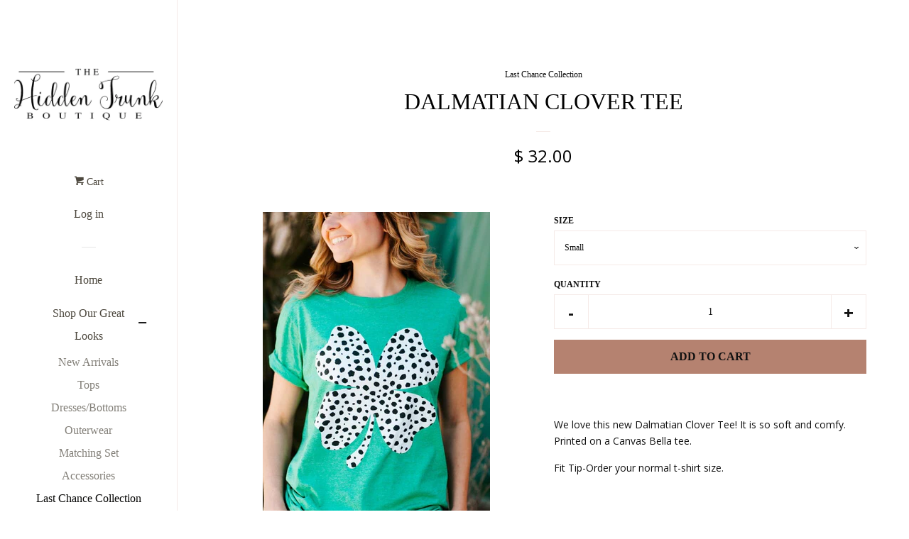

--- FILE ---
content_type: text/javascript
request_url: https://www.hiddentrunk.com/cdn/shop/t/4/assets/shop.js?v=31546048694474346641606422066
body_size: 2235
content:
var afterResize=function(){var t={};return function(callback,ms,uniqueId){uniqueId||(uniqueId="Don't call this twice without a uniqueId"),t[uniqueId]&&clearTimeout(t[uniqueId]),t[uniqueId]=setTimeout(callback,ms)}}();window.timber=window.timber||{},timber.cacheSelectors=function(){timber.cache={$html:$("html"),$body:$("body"),$window:$(window),$pageWrapper:$(".page-wrapper"),$menu:$("#navToggle"),$slider:$(".flexslider"),$navigation:$("#accessibleNav"),$dropdownToggle:$(".site-nav__dropdown-toggle"),$dropdown:$(".site-nav__dropdown"),$siteNavWithDropdown:$(".site-nav--has-dropdown"),$iconDropdownOpen:$(".site-nav__dropdown-icon--open"),$iconDropdownClose:$(".site-nav__dropdown-icon--close"),$filterDropdowns:$(".filter-dropdown"),$filterSelect:$(".filter-dropdown__select"),$filterLabel:$(".filter-dropdown__label"),$sortDropdown:$("#sortBy"),$tagList:$("#sortTags"),$productImageWrap:$("#productPhoto"),$productImage:$("#productPhotoImg"),$thumbImages:$("#productThumbs").find("a.product-single__thumb"),$shareButtons:$(".social-sharing"),$rte:$(".rte")}},timber.variables=function(){timber.variables={mobileDrawerOpen:!1,breakpointLarge:1025}},timber.init=function(){timber.cacheSelectors(),timber.variables(),timber.accessibleNav(),timber.sliders(),timber.productImageSwitch(),timber.responsiveVideos(),timber.socialSharing(),timber.menu(),timber.menuDropdownCheck(),timber.setFilterLabels(),timber.setQueryParams(),timber.collectionSorting(),timber.rteBannerImages(),timber.productImageZoom(),timber.cache.$sortDropdown.on("change",timber.sortCollection),timber.cache.$tagList.on("change",timber.filterCollection)},timber.accessibleNav=function(){var $nav=timber.cache.$navigation,$allLinks=$nav.find("a"),$topLevel=$nav.children("li").find("a"),$parents=$nav.find(".site-nav--has-dropdown"),$subMenuLinks=$nav.find(".site-nav__dropdown").find("a"),activeClass="nav-hover",focusClass="nav-focus";$parents.on("mouseenter",function(evt){var $el=$(this);$el.hasClass(activeClass)||evt.preventDefault(),showDropdown($el)}),$parents.on("mouseleave",function(){hideDropdown($(this))}),$subMenuLinks.on("touchstart",function(evt){evt.stopImmediatePropagation()}),$allLinks.focus(function(){handleFocus($(this))}),$allLinks.blur(function(){removeFocus($topLevel)});function handleFocus($el){var $subMenu=$el.next("ul"),hasSubMenu=!!$subMenu.hasClass("sub-nav"),isSubItem=$(".site-nav__dropdown").has($el).length,$newFocus=null;isSubItem?($newFocus=$el.closest(".site-nav--has-dropdown").find("a"),addFocus($newFocus)):(removeFocus($topLevel),addFocus($el))}function showDropdown($el){$el.addClass(activeClass),setTimeout(function(){timber.cache.$body.on("touchstart",function(){hideDropdown($el)})},250)}function hideDropdown($el){$el.removeClass(activeClass),timber.cache.$body.off("touchstart")}function addFocus($el){$el.addClass(focusClass)}function removeFocus($el){$el.removeClass(focusClass)}},timber.collectionSorting=function(){timber.cache.$tagList.length&&timber.cache.$tagList.on("change",function(){window.location.href=$(this).val()})},timber.menu=function(){timber.menuCheck(),timber.cache.$menu.on("click",function(evt){evt.preventDefault(),timber.variables.mobileDrawerOpen?timber.menuClose():timber.menuOpen()}),$(window).resize(function(){afterResize(function(){timber.menuCheck()},200,"id")})},timber.menuCheck=function(){var width=timber.getWidth();width>timber.variables.breakpointLarge&&timber.menuClose()},timber.menuClose=function(){timber.cache.$html.removeClass("page-move--toggled"),timber.cache.$body.removeClass("mobile-drawer--open page-move--nav"),timber.variables.mobileDrawerOpen=!1,timber.cache.$pageWrapper.off("click.mobileDrawerOpen")},timber.menuOpen=function(){timber.cache.$body.addClass("page-move--nav"),setTimeout(function(){timber.cache.$body.addClass("mobile-drawer--open"),timber.cache.$html.addClass("page-move--toggled"),timber.variables.mobileDrawerOpen=!0},600),timber.cache.$pageWrapper.on("click.mobileDrawerOpen",function(){timber.variables.mobileDrawerOpen&&timber.menuClose()})},timber.menuDropdownCheck=function(){var $activeChildLinks=timber.cache.$siteNavWithDropdown.find(".site-nav__child-link--active"),classActive="active",classDropdownState="site-nav--open-dropdown";$activeChildLinks.length&&$activeChildLinks.parents(".site-nav--has-dropdown").addClass(classDropdownState),timber.cache.$iconDropdownOpen.on("click",function(evt){evt.preventDefault(),toggleDropdownState(evt,!0)}),timber.cache.$iconDropdownClose.on("click",function(evt){evt.preventDefault(),toggleDropdownState(evt,!1)});function toggleDropdownState(evt,open){var $target=$(evt.target),$targetDropdown=$target.parents(".site-nav--has-dropdown"),$targetDropdownMenu=$targetDropdown.find(".site-nav__dropdown"),$targetDropdownToggle=$targetDropdown.find(".site-nav__dropdown-toggle");$targetDropdownMenu.slideToggle(350,function(){open?($targetDropdownToggle.addClass(classActive),$targetDropdown.addClass(classDropdownState)):($targetDropdownToggle.removeClass(classActive),$targetDropdown.removeClass(classDropdownState))})}},timber.getWidth=function(){return window.innerWidth},timber.productPage=function(options){var moneyFormat=options.money_format,variant=options.variant,selector=options.selector,translations=options.translations,$productImage=$("#productPhotoImg"),$addToCart=$("#addToCart"),$productPrice=$("#productPrice"),$comparePrice=$("#comparePrice"),$quantityElements=$(".quantity-selector, label + .js-qty"),$addToCartText=$("#addToCartText");if(variant){if(variant.featured_image){var newImg=variant.featured_image,el=$productImage[0];Shopify.Image.switchImage(newImg,el,timber.switchImage)}variant.available?($addToCart.removeClass("disabled").prop("disabled",!1),$addToCartText.html(translations.add_to_cart),$quantityElements.show()):($addToCart.addClass("disabled").prop("disabled",!0),$addToCartText.html(translations.sold_out),$quantityElements.hide()),$productPrice.html(Shopify.formatMoney(variant.price,moneyFormat)),variant.compare_at_price>variant.price?$comparePrice.html(Shopify.formatMoney(variant.compare_at_price,moneyFormat)).show():$comparePrice.hide()}else $addToCart.addClass("disabled").prop("disabled",!0),$addToCartText.html(translations.unavailable),$quantityElements.hide()},timber.productImageSwitch=function(){timber.cache.$thumbImages.length&&timber.cache.$thumbImages.on("click",function(evt){evt.preventDefault();var newImage=$(this).attr("href");timber.switchImage(newImage,null,timber.cache.$productImage)})},timber.updateFilterLabel=function(evt,element){var $label,renderedLabel,selectedVariant,$select;$select=evt?$(evt.target):$(element),$label=$select.prev(".filter-dropdown__label").find(".filter-dropdown__label--active"),selectedVariant=$select.find("option:selected").text(),$label.html(" "+selectedVariant),timber.cache.$filterDropdowns.addClass("loaded")},timber.setFilterLabels=function(){timber.cache.$filterSelect.length&&timber.cache.$html.hasClass("supports-pointerevents")&&(timber.cache.$filterSelect.each(function(){timber.updateFilterLabel(null,this)}),timber.cache.$filterSelect.on("change",timber.updateFilterLabel))},timber.socialSharing=function(){var $buttons=timber.cache.$shareButtons,$shareLinks=$buttons.find("a"),permalink=$buttons.attr("data-permalink"),$fbLink=$(".share-facebook"),$twitLink=$(".share-twitter"),$pinLink=$(".share-pinterest"),$googleLink=$(".share-google");$fbLink.length&&$.getJSON("https://graph.facebook.com/?id="+permalink+"&callback=?",function(data){data.shares?$fbLink.find(".share-count").text(data.shares).addClass("is-loaded"):$fbLink.find(".share-count").remove()}),$twitLink.length&&$.getJSON("https://cdn.api.twitter.com/1/urls/count.json?url="+permalink+"&callback=?",function(data){data.count>0?$twitLink.find(".share-count").text(data.count).addClass("is-loaded"):$twitLink.find(".share-count").remove()}),$pinLink.length&&$.getJSON("https://api.pinterest.com/v1/urls/count.json?url="+permalink+"&callback=?",function(data){data.count>0?$pinLink.find(".share-count").text(data.count).addClass("is-loaded"):$pinLink.find(".share-count").remove()}),$googleLink.length&&$googleLink.find(".share-count").addClass("is-loaded"),$shareLinks.on("click",function(e){e.preventDefault();var $el=$(this),popup=$el.attr("class").replace("-","_"),link=$el.attr("href"),w=700,h=400;switch(popup){case"share-twitter":h=300;break;case"share-fancy":w=480,h=720;break;case"share-google":w=500;break}window.open(link,popup,"width="+w+", height="+h)})},timber.setQueryParams=function(){if(timber.cache.$sortDropdown.length){if(Shopify.queryParams={},location.search.length)for(var aKeyValue,i=0,aCouples=location.search.substr(1).split("&");i<aCouples.length;i++)aKeyValue=aCouples[i].split("="),aKeyValue.length>1&&(Shopify.queryParams[decodeURIComponent(aKeyValue[0])]=decodeURIComponent(aKeyValue[1]));timber.cache.$sortDropdown.val(Shopify.queryParams.sort_by),timber.cache.$html.hasClass("supports-pointerevents")&&Shopify.queryParams.sort_by&&timber.updateFilterLabel(null,timber.cache.$sortDropdown)}},timber.filterCollection=function(){timber.cache.$tagsDropdown.length&&(window.location.href=timber.cache.$tagsDropdown.val()+"?"+jQuery.param(Shopify.queryParams))},timber.sortCollection=function(){timber.cache.$sortDropdown&&(Shopify.queryParams.sort_by=timber.cache.$sortDropdown.val(),location.search=jQuery.param(Shopify.queryParams))},timber.rteBannerImages=function(){if(timber.cache.$rte){var $imgContainers=timber.cache.$rte.find("img:not([style])").parent("p");$imgContainers&&$imgContainers.addClass("banner-img")}},timber.responsiveVideos=function(){var $iframeVideo=$('iframe[src*="youtube.com/embed"], iframe[src*="player.vimeo"]'),$iframeReset=$iframeVideo.add("iframe#admin_bar_iframe");$iframeVideo.each(function(){$(this).wrap('<div class="video-wrapper"></div>')}),$iframeReset.each(function(){this.src=this.src})},timber.switchImage=function(src,imgObject,el){var $el=$(el);$el.attr("src",src);var zoomSrc=src.replace("_medium.","_1024x1024.").replace("_large.","_1024x1024.");$el.attr("data-zoom",zoomSrc),$(function(){timber.productImageZoom()})},timber.sliders=function(){var $slider=timber.cache.$slider;if($slider.length){var auto=$slider.data("auto")?$slider.data("auto"):!1,rate=$slider.data("rate")?$slider.data("rate"):0;$slider.flexslider({animation:"fade",animationSpeed:500,pauseOnHover:!0,keyboard:!1,slideshow:auto,slideshowSpeed:rate})}},timber.productImageZoom=function(){!timber.cache.$productImageWrap.length||timber.cache.$html.hasClass("supports-touch")||(timber.cache.$productImageWrap.trigger("zoom.destroy"),timber.cache.$productImageWrap.addClass("image-zoom").zoom({url:timber.cache.$productImage.attr("data-zoom")}))},$(timber.init);
//# sourceMappingURL=/cdn/shop/t/4/assets/shop.js.map?v=31546048694474346641606422066
